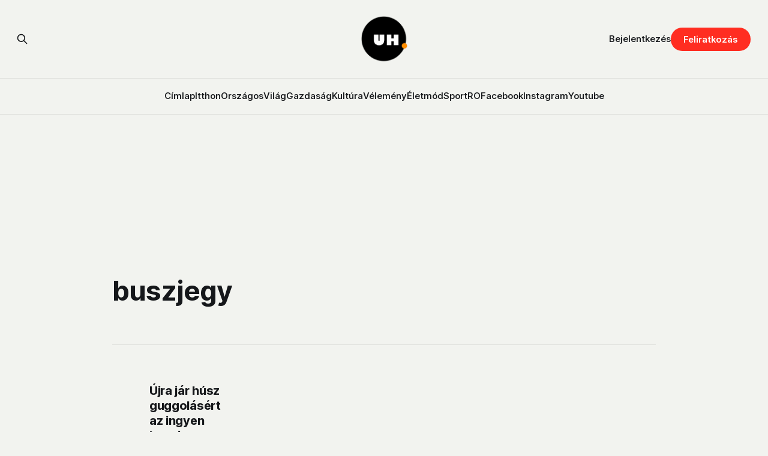

--- FILE ---
content_type: text/html; charset=utf-8
request_url: https://www.uh.ro/tag/buszjegy/
body_size: 7839
content:
<!DOCTYPE html>
<html lang="hu">
<head>

    <title>buszjegy - Udvarhelyi Hírportál</title>
    <meta charset="utf-8">
    <meta name="viewport" content="width=device-width, initial-scale=1.0">
    
    <link rel="preload" as="style" href="https://www.uh.ro/assets/built/screen.css?v=2667846807">
    <link rel="preload" as="script" href="https://www.uh.ro/assets/built/source.js?v=2667846807">
    
    <link rel="preload" as="font" type="font/woff2" href="https://www.uh.ro/assets/fonts/inter-roman.woff2?v=2667846807" crossorigin="anonymous">
<style>
    @font-face {
        font-family: "Inter";
        font-style: normal;
        font-weight: 100 900;
        font-display: optional;
        src: url(https://www.uh.ro/assets/fonts/inter-roman.woff2?v=2667846807) format("woff2");
        unicode-range: U+0000-00FF, U+0131, U+0152-0153, U+02BB-02BC, U+02C6, U+02DA, U+02DC, U+0304, U+0308, U+0329, U+2000-206F, U+2074, U+20AC, U+2122, U+2191, U+2193, U+2212, U+2215, U+FEFF, U+FFFD;
    }
</style>
        <link rel="preload" as="font" type="font/woff2" href="https://www.uh.ro/assets/fonts/eb-garamond-roman.woff2?v=2667846807" crossorigin="anonymous">
<link rel="preload" as="font" type="font/woff2" href="https://www.uh.ro/assets/fonts/eb-garamond-italic.woff2?v=2667846807" crossorigin="anonymous">
<style>
    @font-face {
        font-family: "EB Garamond";
        font-style: normal;
        font-weight: 400 800;
        font-display: optional;
        src: url(https://www.uh.ro/assets/fonts/eb-garamond-roman.woff2?v=2667846807) format("woff2");
        unicode-range: U+0000-00FF, U+0131, U+0152-0153, U+02BB-02BC, U+02C6, U+02DA, U+02DC, U+0304, U+0308, U+0329, U+2000-206F, U+2074, U+20AC, U+2122, U+2191, U+2193, U+2212, U+2215, U+FEFF, U+FFFD;
    }

    @font-face {
        font-family: "EB Garamond";
        font-style: italic;
        font-weight: 400 800;
        font-display: optional;
        src: url(https://www.uh.ro/assets/fonts/eb-garamond-italic.woff2?v=2667846807) format("woff2");
        unicode-range: U+0000-00FF, U+0131, U+0152-0153, U+02BB-02BC, U+02C6, U+02DA, U+02DC, U+0304, U+0308, U+0329, U+2000-206F, U+2074, U+20AC, U+2122, U+2191, U+2193, U+2212, U+2215, U+FEFF, U+FFFD;
    }
</style>
    <link rel="stylesheet" type="text/css" href="https://www.uh.ro/assets/built/screen.css?v=2667846807">

    <style>
        :root {
            --background-color: #f2f3ef
        }
    </style>

    <!-- Load Google GPT once -->
    <script async src="https://securepubads.g.doubleclick.net/tag/js/gpt.js" crossorigin="anonymous"></script>

    <script>
    window.googletag = window.googletag || {cmd: []};
    googletag.cmd.push(function() {
        // Define all ad slots
        googletag.defineSlot('/22867428037/cimlap-mobil', [300, 300], 'div-gpt-ad-1746001118502-0').addService(googletag.pubads());
        googletag.defineSlot('/22867428037/zona1-mobil-cimlap', [300, 300], 'div-gpt-ad-1746001262578-0').addService(googletag.pubads());
        googletag.defineSlot('/22867428037/zona1-halfpage-cimlap', [300, 600], 'div-gpt-ad-1746001391238-0').addService(googletag.pubads());
        googletag.defineSlot('/22867428037/zona2-halfpage-cimlap', [300, 600], 'div-gpt-ad-1746001462056-0').addService(googletag.pubads());
        googletag.defineSlot('/22867428037/zona1-cimlap', [970, 250], 'div-gpt-ad-1746001528788-0').addService(googletag.pubads());
        googletag.defineSlot('/22867428037/zona2-cimlap', [970, 250], 'div-gpt-ad-1746001575387-0').addService(googletag.pubads());
        googletag.defineSlot('/22867428037/under-menu-cimlap', [970, 450], 'div-gpt-ad-1746001647781-0').addService(googletag.pubads());

        // General ad settings
        googletag.pubads().enableSingleRequest();
        googletag.enableServices();
    });
    </script>

    <script>
        /* The script for calculating the color contrast has been taken from
        https://gomakethings.com/dynamically-changing-the-text-color-based-on-background-color-contrast-with-vanilla-js/ */
        var accentColor = getComputedStyle(document.documentElement).getPropertyValue('--background-color');
        accentColor = accentColor.trim().slice(1);

        if (accentColor.length === 3) {
            accentColor = accentColor[0] + accentColor[0] + accentColor[1] + accentColor[1] + accentColor[2] + accentColor[2];
        }

        var r = parseInt(accentColor.substr(0, 2), 16);
        var g = parseInt(accentColor.substr(2, 2), 16);
        var b = parseInt(accentColor.substr(4, 2), 16);
        var yiq = ((r * 299) + (g * 587) + (b * 114)) / 1000;
        var textColor = (yiq >= 128) ? 'dark' : 'light';

        document.documentElement.className = `has-${textColor}-text`;
    </script>

    <link rel="icon" href="https://www.uh.ro/content/images/size/w256h256/2025/02/uh-logo-2.png" type="image/png">
    <link rel="canonical" href="https://www.uh.ro/tag/buszjegy/">
    <meta name="referrer" content="no-referrer-when-downgrade">
    
    <meta property="og:site_name" content="Udvarhelyi Hírportál">
    <meta property="og:type" content="website">
    <meta property="og:title" content="buszjegy - Udvarhelyi Hírportál">
    <meta property="og:url" content="https://www.uh.ro/tag/buszjegy/">
    <meta property="og:image" content="https://static.ghost.org/v5.0.0/images/publication-cover.jpg">
    <meta property="article:publisher" content="https://www.facebook.com/hirportal/">
    <meta name="twitter:card" content="summary_large_image">
    <meta name="twitter:title" content="buszjegy - Udvarhelyi Hírportál">
    <meta name="twitter:url" content="https://www.uh.ro/tag/buszjegy/">
    <meta name="twitter:image" content="https://static.ghost.org/v5.0.0/images/publication-cover.jpg">
    <meta property="og:image:width" content="1200">
    <meta property="og:image:height" content="840">
    
    <script type="application/ld+json">
{
    "@context": "https://schema.org",
    "@type": "Series",
    "publisher": {
        "@type": "Organization",
        "name": "Udvarhelyi Hírportál",
        "url": "https://www.uh.ro/",
        "logo": {
            "@type": "ImageObject",
            "url": "https://www.uh.ro/content/images/2025/02/uh-logo-1.png",
            "width": 60,
            "height": 60
        }
    },
    "url": "https://www.uh.ro/tag/buszjegy/",
    "name": "buszjegy",
    "mainEntityOfPage": "https://www.uh.ro/tag/buszjegy/"
}
    </script>

    <meta name="generator" content="Ghost 6.13">
    <link rel="alternate" type="application/rss+xml" title="Udvarhelyi Hírportál" href="https://www.uh.ro/rss/">
    <script defer src="https://cdn.jsdelivr.net/ghost/portal@~2.56/umd/portal.min.js" data-i18n="true" data-ghost="https://www.uh.ro/" data-key="78a91eeb8783ff13d91889bf6a" data-api="https://uh-ro.ghost.io/ghost/api/content/" data-locale="hu" crossorigin="anonymous"></script><style id="gh-members-styles">.gh-post-upgrade-cta-content,
.gh-post-upgrade-cta {
    display: flex;
    flex-direction: column;
    align-items: center;
    font-family: -apple-system, BlinkMacSystemFont, 'Segoe UI', Roboto, Oxygen, Ubuntu, Cantarell, 'Open Sans', 'Helvetica Neue', sans-serif;
    text-align: center;
    width: 100%;
    color: #ffffff;
    font-size: 16px;
}

.gh-post-upgrade-cta-content {
    border-radius: 8px;
    padding: 40px 4vw;
}

.gh-post-upgrade-cta h2 {
    color: #ffffff;
    font-size: 28px;
    letter-spacing: -0.2px;
    margin: 0;
    padding: 0;
}

.gh-post-upgrade-cta p {
    margin: 20px 0 0;
    padding: 0;
}

.gh-post-upgrade-cta small {
    font-size: 16px;
    letter-spacing: -0.2px;
}

.gh-post-upgrade-cta a {
    color: #ffffff;
    cursor: pointer;
    font-weight: 500;
    box-shadow: none;
    text-decoration: underline;
}

.gh-post-upgrade-cta a:hover {
    color: #ffffff;
    opacity: 0.8;
    box-shadow: none;
    text-decoration: underline;
}

.gh-post-upgrade-cta a.gh-btn {
    display: block;
    background: #ffffff;
    text-decoration: none;
    margin: 28px 0 0;
    padding: 8px 18px;
    border-radius: 4px;
    font-size: 16px;
    font-weight: 600;
}

.gh-post-upgrade-cta a.gh-btn:hover {
    opacity: 0.92;
}</style><script async src="https://js.stripe.com/v3/"></script>
    <script defer src="https://cdn.jsdelivr.net/ghost/sodo-search@~1.8/umd/sodo-search.min.js" data-key="78a91eeb8783ff13d91889bf6a" data-styles="https://cdn.jsdelivr.net/ghost/sodo-search@~1.8/umd/main.css" data-sodo-search="https://uh-ro.ghost.io/" data-locale="hu" crossorigin="anonymous"></script>
    
    <link href="https://www.uh.ro/webmentions/receive/" rel="webmention">
    <script defer src="/public/cards.min.js?v=2667846807"></script>
    <link rel="stylesheet" type="text/css" href="/public/cards.min.css?v=2667846807">
    <script defer src="/public/comment-counts.min.js?v=2667846807" data-ghost-comments-counts-api="https://www.uh.ro/members/api/comments/counts/"></script>
    <script defer src="/public/member-attribution.min.js?v=2667846807"></script>
    <script defer src="/public/ghost-stats.min.js?v=2667846807" data-stringify-payload="false" data-datasource="analytics_events" data-storage="localStorage" data-host="https://www.uh.ro/.ghost/analytics/api/v1/page_hit"  tb_site_uuid="4c643208-156b-4d4a-a219-b28f7d4d3d90" tb_post_uuid="undefined" tb_post_type="null" tb_member_uuid="undefined" tb_member_status="undefined"></script><style>:root {--ghost-accent-color: #ff2d21;}</style>
    <link rel="stylesheet" href="https://cdnjs.cloudflare.com/ajax/libs/font-awesome/6.5.2/css/brands.min.css" integrity="sha512-DJLNx+VLY4aEiEQFjiawXaiceujj5GA7lIY8CHCIGQCBPfsEG0nGz1edb4Jvw1LR7q031zS5PpPqFuPA8ihlRA==" crossorigin="anonymous" referrerpolicy="no-referrer" />

<style>
    :where(.nav, .gh-head-menu) .nav-facebook a,
    :where(.nav, .gh-head-menu) .nav-instagram a,
    :where(.nav, .gh-head-menu) .nav-youtube a {
        font-size: 0 !important;
    }

    :where(.nav, .gh-head-menu) .nav-facebook a::before,
    :where(.nav, .gh-head-menu) .nav-instagram a::before,
    :where(.nav, .gh-head-menu) .nav-youtube a::before {
        font-family: "Font Awesome 6 Brands";
        display: inline-block;
        font-size: 20px;
        font-style: normal;
        font-weight: normal;
        font-variant: normal;
        text-rendering: auto;
        -webkit-font-smoothing: antialiased;
    }

    :where(.nav, .gh-head-menu) .nav-facebook a::before {content: "\f09a"}
    :where(.nav, .gh-head-menu) .nav-instagram a::before {content: "\f16d"}
    :where(.nav, .gh-head-menu) .nav-youtube a::before {content: "\f167"}
</style>

<link rel="stylesheet" href="https://cdnjs.cloudflare.com/ajax/libs/font-awesome/6.5.2/css/brands.min.css" integrity="sha512-+oRH6u1nDGSm3hH8poU85YFIVTdSnS2f+texdPGrURaJh8hzmhMiZrQth6l56P4ZQmxeZzd2DqVEMqQoJ8J89A==" crossorigin="anonymous" referrerpolicy="no-referrer" />
<style>
    :where(.nav, .gh-head-menu) .nav-behance a,
    :where(.nav, .gh-head-menu) .nav-dribbble a,
    :where(.nav, .gh-head-menu) .nav-mastodon a,
    :where(.nav, .gh-head-menu) .nav-threads a,
    :where(.nav, .gh-head-menu) .nav-x a,
    :where(.nav, .gh-head-menu) .nav-youtube a {
        font-size: 0 !important;
    }

    :where(.nav, .gh-head-menu) .nav-behance a::before,
    :where(.nav, .gh-head-menu) .nav-dribbble a::before,
    :where(.nav, .gh-head-menu) .nav-mastodon a::before,
    :where(.nav, .gh-head-menu) .nav-threads a::before,
    :where(.nav, .gh-head-menu) .nav-x a::before,
    :where(.nav, .gh-head-menu) .nav-youtube a::before {
        font-family: "Font Awesome 6 Brands";
        display: inline-block;
        font-size: 20px;
        font-style: normal;
        font-weight: normal;
        font-variant: normal;
        text-rendering: auto;
        -webkit-font-smoothing: antialiased;
    }
</style>
<style>
  :where(.nav, .gh-head-menu) .nav-behance a::before {content: "\f1b4"}
  :where(.nav, .gh-head-menu) .nav-dribbble a::before {content: "\f17d"}
  :where(.nav, .gh-head-menu) .nav-mastodon a::before {content: "\f4f6"}
  :where(.nav, .gh-head-menu) .nav-threads a::before {content: "\e618"}
  :where(.nav, .gh-head-menu) .nav-x a::before {content: "\e61b"}
  :where(.nav, .gh-head-menu) .nav-youtube a::before {content: "\f167"}
</style>

<head>
  <script async src="https://securepubads.g.doubleclick.net/tag/js/gpt.js" crossorigin="anonymous"></script>
<script>
  window.googletag = window.googletag || {cmd: []};
  googletag.cmd.push(function() {
    googletag.defineSlot('/22867428037/zona1-cimlap', [970, 250], 'div-gpt-ad-1745586157020-0').addService(googletag.pubads());
    googletag.pubads().enableSingleRequest();
    googletag.enableServices();
  });
</script>
</head>

<!-- Google tag (gtag.js) -->
<script async src="https://www.googletagmanager.com/gtag/js?id=G-3SWYBT4FBC"></script>
<script>
  window.dataLayer = window.dataLayer || [];
  function gtag(){dataLayer.push(arguments);}
  gtag('js', new Date());

  gtag('config', 'G-3SWYBT4FBC');
</script>

<script>
    !function(t,e){var o,n,p,r;e.__SV||(window.posthog=e,e._i=[],e.init=function(i,s,a){
    function g(t,e){var o=e.split(".");2==o.length&&(t=t[o[0]],e=o[1]),
    t[e]=function(){t.push([e].concat(Array.prototype.slice.call(arguments,0)))}}
    var u=e;"undefined"!=typeof a?u=e[a]=[]:a="posthog",
    u.people=u.people||[],u.toString=function(t){var e="posthog";
    return"posthog"!==a&&(e+="."+a),t||(e+=" (stub)"),e},u.people.toString=function(){return u.toString(1)+".people (stub)"},
    o="capture identify alias people.set people.set_once set_config register register_once unregister reset opt_out_capturing has_opted_out_capturing clear_opt_out_in_capturing get_distinct_id on track_links track_forms register_after_unload unbind_requestQueueQueue",
    n=0;n<o.length;n++)g(u,o[n]);u._i.push([i,s,a])},
    e.__SV=1.0);
    posthog.init('phc_qSEeyNHKP5BRNvQP8z9gHcQOWbAzM35G95uAbLjsbsl', {
        api_host: 'https://eu.i.posthog.com',
        person_profiles: 'identified_only',
        capture_pageview: true,
        autocapture: true
    })
}(document, window.posthog || []);
</script>

<script>
document.addEventListener('DOMContentLoaded', function() {
    if (window.member) {
        posthog.identify(window.member.uuid, {
            email: window.member.email
        });
    }
});
</script>

<script src="https://cdn.eu.amplitude.com/script/f4f4e8ee490496cb0e02eaf5bebb1823.js"></script><script>window.amplitude.add(window.sessionReplay.plugin({sampleRate: 1}));window.amplitude.init('f4f4e8ee490496cb0e02eaf5bebb1823', {"fetchRemoteConfig":true,"serverZone":"EU","autocapture":{"attribution":true,"fileDownloads":true,"formInteractions":true,"pageViews":true,"sessions":true,"elementInteractions":true,"networkTracking":true,"webVitals":true,"frustrationInteractions":true}});</script>
<script>
document.addEventListener("DOMContentLoaded", function () {
  if (window.member) {
    amplitude.setUserId(window.member.uuid);
    amplitude.setUserProperties({
      email: window.member.email,
      membership_tier: window.member.status
    });
  }
});
</script>

<script>
    !function(t,e){var o,n,p,r;e.__SV||(window.posthog && window.posthog.__loaded)||(window.posthog=e,e._i=[],e.init=function(i,s,a){function g(t,e){var o=e.split(".");2==o.length&&(t=t[o[0]],e=o[1]),t[e]=function(){t.push([e].concat(Array.prototype.slice.call(arguments,0)))}}(p=t.createElement("script")).type="text/javascript",p.crossOrigin="anonymous",p.async=!0,p.src=s.api_host.replace(".i.posthog.com","-assets.i.posthog.com")+"/static/array.js",(r=t.getElementsByTagName("script")[0]).parentNode.insertBefore(p,r);var u=e;for(void 0!==a?u=e[a]=[]:a="posthog",u.people=u.people||[],u.toString=function(t){var e="posthog";return"posthog"!==a&&(e+="."+a),t||(e+=" (stub)"),e},u.people.toString=function(){return u.toString(1)+".people (stub)"},o="init Rr Mr fi Cr Ar ci Tr Fr capture Mi calculateEventProperties Lr register register_once register_for_session unregister unregister_for_session Hr getFeatureFlag getFeatureFlagPayload isFeatureEnabled reloadFeatureFlags updateEarlyAccessFeatureEnrollment getEarlyAccessFeatures on onFeatureFlags onSurveysLoaded onSessionId getSurveys getActiveMatchingSurveys renderSurvey displaySurvey canRenderSurvey canRenderSurveyAsync identify setPersonProperties group resetGroups setPersonPropertiesForFlags resetPersonPropertiesForFlags setGroupPropertiesForFlags resetGroupPropertiesForFlags reset get_distinct_id getGroups get_session_id get_session_replay_url alias set_config startSessionRecording stopSessionRecording sessionRecordingStarted captureException loadToolbar get_property getSessionProperty Ur jr createPersonProfile zr kr Br opt_in_capturing opt_out_capturing has_opted_in_capturing has_opted_out_capturing get_explicit_consent_status is_capturing clear_opt_in_out_capturing Dr debug M Nr getPageViewId captureTraceFeedback captureTraceMetric $r".split(" "),n=0;n<o.length;n++)g(u,o[n]);e._i.push([i,s,a])},e.__SV=1)}(document,window.posthog||[]);
    posthog.init('phc_qSEeyNHKP5BRNvQP8z9gHcQOWbAzM35G95uAbLjsbsl', {
        api_host: 'https://eu.i.posthog.com',
        defaults: '2025-05-24',
        person_profiles: 'identified_only', // or 'always' to create profiles for anonymous users as well
    })
</script>

</head>
<body class="tag-template tag-buszjegy has-sans-title has-serif-body">

<div class="gh-viewport">
    
    <header id="gh-navigation" class="gh-navigation is-stacked gh-outer">
    <div class="gh-navigation-inner gh-inner">

        <div class="gh-navigation-brand">
            <a class="gh-navigation-logo is-title" href="https://www.uh.ro">
                    <img src="https://www.uh.ro/content/images/2025/02/uh-logo-1.png" alt="Udvarhelyi Hírportál">
            </a>
            <button class="gh-search gh-icon-button" aria-label="Search this site" data-ghost-search>
    <svg xmlns="http://www.w3.org/2000/svg" fill="none" viewBox="0 0 24 24" stroke="currentColor" stroke-width="2" width="20" height="20"><path stroke-linecap="round" stroke-linejoin="round" d="M21 21l-6-6m2-5a7 7 0 11-14 0 7 7 0 0114 0z"></path></svg></button>            <button class="gh-burger gh-icon-button" aria-label="Menu">
                <svg xmlns="http://www.w3.org/2000/svg" width="24" height="24" fill="currentColor" viewBox="0 0 256 256"><path d="M224,128a8,8,0,0,1-8,8H40a8,8,0,0,1,0-16H216A8,8,0,0,1,224,128ZM40,72H216a8,8,0,0,0,0-16H40a8,8,0,0,0,0,16ZM216,184H40a8,8,0,0,0,0,16H216a8,8,0,0,0,0-16Z"></path></svg>                <svg xmlns="http://www.w3.org/2000/svg" width="24" height="24" fill="currentColor" viewBox="0 0 256 256"><path d="M205.66,194.34a8,8,0,0,1-11.32,11.32L128,139.31,61.66,205.66a8,8,0,0,1-11.32-11.32L116.69,128,50.34,61.66A8,8,0,0,1,61.66,50.34L128,116.69l66.34-66.35a8,8,0,0,1,11.32,11.32L139.31,128Z"></path></svg>            </button>
        </div>

        <nav class="gh-navigation-menu">
            <ul class="nav">
    <li class="nav-cimlap"><a href="https://www.uh.ro/">Címlap</a></li>
    <li class="nav-itthon"><a href="https://www.uh.ro/tag/itthon/">Itthon</a></li>
    <li class="nav-orszagos"><a href="https://www.uh.ro/tag/orszagos/">Országos</a></li>
    <li class="nav-vilag"><a href="https://www.uh.ro/tag/vilag/">Világ</a></li>
    <li class="nav-gazdasag"><a href="https://www.uh.ro/tag/gazdasag/">Gazdaság</a></li>
    <li class="nav-kultura"><a href="https://www.uh.ro/tag/kultura/">Kultúra</a></li>
    <li class="nav-velemeny"><a href="https://www.uh.ro/tag/velemeny/">Vélemény</a></li>
    <li class="nav-eletmod"><a href="https://www.uh.ro/tag/eletmod/">Életmód</a></li>
    <li class="nav-sport"><a href="https://www.uh.ro/tag/sport/">Sport</a></li>
    <li class="nav-ro"><a href="https://www.uh.ro/tag/romana/">RO</a></li>
    <li class="nav-facebook"><a href="https://www.facebook.com/hirportal/">Facebook</a></li>
    <li class="nav-instagram"><a href="https://www.instagram.com/uhpontro/">Instagram</a></li>
    <li class="nav-youtube"><a href="https://www.youtube.com/@uhpontro">Youtube</a></li>
</ul>

        </nav>

        <div class="gh-navigation-actions">
                <button class="gh-search gh-icon-button" aria-label="Search this site" data-ghost-search>
    <svg xmlns="http://www.w3.org/2000/svg" fill="none" viewBox="0 0 24 24" stroke="currentColor" stroke-width="2" width="20" height="20"><path stroke-linecap="round" stroke-linejoin="round" d="M21 21l-6-6m2-5a7 7 0 11-14 0 7 7 0 0114 0z"></path></svg></button>                <div class="gh-navigation-members">
                            <a href="#/portal/signin" data-portal="signin">Bejelentkezés</a>
                                <a class="gh-button" href="#/portal/signup" data-portal="signup">Feliratkozás</a>
                </div>
        </div>

    </div>
</header>

    
<main class="gh-main gh-outer">

    <div class="gh-canvas">
    <!-- /22867428037/zona1-cimlap -->
    <div class="hide-mobile wide-element" id='div-gpt-ad-1746001528788-0' style='min-width: 970px; min-height: 250px; margin: 4rem auto -2rem;'>
    <script>
    googletag.cmd.push(function() { googletag.display('div-gpt-ad-1746001528788-0'); });
    </script>
    </div>
    </div>

        <section class="gh-archive gh-inner">
            <div class="gh-archive-inner">
                <header class="gh-archive-wrapper">
                    <h1 class="gh-article-title is-title">buszjegy</h1>
                </header>
                            </div>
        </section>

    
<section class="gh-container is-list gh-outer">
    <div class="gh-container-inner gh-inner">
        

        <main class="gh-main">
            <div class="gh-feed" style="position: relative;">



                        <article class="gh-card post tag-itthon tag-buszjegy tag-guggolas tag-kolozsvar tag-tomegkozlekedesi-eszkoz tag-hash-wp tag-hash-wp-post tag-hash-import-2025-04-01-15-37">
    <a class="gh-card-link" href="/ujra-jar-husz-guggolasert-az-ingyen-buszjegy-kolozsvaron/">
            <figure class="gh-card-image">
                <img
                    srcset="/content/images/size/w160/format/webp/2025/04/guggolosbuszjegy_.jpg 160w,
                            /content/images/size/w320/format/webp/2025/04/guggolosbuszjegy_.jpg 320w,
                            /content/images/size/w600/format/webp/2025/04/guggolosbuszjegy_.jpg 600w,
                            /content/images/size/w960/format/webp/2025/04/guggolosbuszjegy_.jpg 960w,
                            /content/images/size/w1200/format/webp/2025/04/guggolosbuszjegy_.jpg 1200w,
                            /content/images/size/w2000/format/webp/2025/04/guggolosbuszjegy_.jpg 2000w"
                    sizes="320px"
                    src="/content/images/size/w600/2025/04/guggolosbuszjegy_.jpg"
                    alt="Újra jár húsz guggolásért az ingyen buszjegy Kolozsváron"
                    loading="lazy"
                >
            </figure>
        <div class="gh-card-wrapper">
                <p class="gh-card-tag">Itthon</p>
            <h3 class="gh-card-title is-title">Újra jár húsz guggolásért az ingyen buszjegy Kolozsváron</h3>
                <p class="gh-card-excerpt is-body">Sikeres volt a korábbi kezdeményezés, lehet jegyért guggolni a Memorandumului-on.</p>
            <footer class="gh-card-meta">
<!--
             -->
                    <span class="gh-card-author">Udvarhelyi Hírportál</span>
                    <time class="gh-card-date" datetime="2022-09-22">2022 szept 22</time>
                <!--
         --></footer>
        </div>
    </a>
</article>
                        <article class="gh-card post tag-eletmod tag-buszjegy tag-buszmegallo tag-guggolas tag-kolozsvar tag-hash-wp tag-hash-wp-post tag-hash-import-2025-04-01-16-47 no-image">
    <a class="gh-card-link" href="/20-guggolasert-kapsz-egy-ingyen-buszjegyet-2/">
        <div class="gh-card-wrapper">
                <p class="gh-card-tag">Életmód</p>
            <h3 class="gh-card-title is-title">20 guggolásért kapsz egy ingyen buszjegyet</h3>
                <p class="gh-card-excerpt is-body">Kolozsváron így ösztönzi az utasokat az egészséges életmódra egy okos buszmegálló.</p>
            <footer class="gh-card-meta">
<!--
             -->
                    <span class="gh-card-author">Udvarhelyi Hírportál</span>
                    <time class="gh-card-date" datetime="2020-09-23">2020 szept 23</time>
                <!--
         --></footer>
        </div>
    </a>
</article>
                        <article class="gh-card post tag-eletmod tag-buszjegy tag-buszmegallo tag-guggolas tag-kolozsvar tag-hash-wp tag-hash-wp-post tag-hash-import-2025-04-01-16-38">
    <a class="gh-card-link" href="/20-guggolasert-kapsz-egy-ingyen-buszjegyet/">
            <figure class="gh-card-image">
                <img
                    srcset="/content/images/size/w160/format/webp/2025/04/guggolas-1.gif 160w,
                            /content/images/size/w320/format/webp/2025/04/guggolas-1.gif 320w,
                            /content/images/size/w600/format/webp/2025/04/guggolas-1.gif 600w,
                            /content/images/size/w960/format/webp/2025/04/guggolas-1.gif 960w,
                            /content/images/size/w1200/format/webp/2025/04/guggolas-1.gif 1200w,
                            /content/images/size/w2000/format/webp/2025/04/guggolas-1.gif 2000w"
                    sizes="320px"
                    src="/content/images/size/w600/2025/04/guggolas-1.gif"
                    alt="20 guggolásért kapsz egy ingyen buszjegyet"
                    loading="lazy"
                >
            </figure>
        <div class="gh-card-wrapper">
                <p class="gh-card-tag">Életmód</p>
            <h3 class="gh-card-title is-title">20 guggolásért kapsz egy ingyen buszjegyet</h3>
                <p class="gh-card-excerpt is-body">Kolozsváron így ösztönzi az utasokat az egészséges életmódra egy okos buszmegálló.</p>
            <footer class="gh-card-meta">
<!--
             -->
                    <span class="gh-card-author">Udvarhelyi Hírportál</span>
                    <time class="gh-card-date" datetime="2020-09-23">2020 szept 23</time>
                <!--
         --></footer>
        </div>
    </a>
</article>


            </div>

        </main>


    </div>
</section>

<div class="gh-outer gh-canvas">
    <!-- /22867428037/zona2-cimlap -->
<div class="hide-mobile wide-element" id='div-gpt-ad-1746001575387-0' style='min-width: 970px; min-height: 250px; margin: 4rem auto -10vw;'>
  <script>
    googletag.cmd.push(function() { googletag.display('div-gpt-ad-1746001575387-0'); });
  </script>
</div>
</div>

</main>
    
    <footer class="gh-footer gh-outer">
    <div class="gh-footer-inner gh-inner">

        <div class="gh-footer-bar">
            <span class="gh-footer-logo is-title">
                    <img src="https://www.uh.ro/content/images/2025/02/uh-logo-1.png" alt="Udvarhelyi Hírportál">
            </span>
            <nav class="gh-footer-menu">
                <ul class="nav">
    <li class="nav-impresszum"><a href="https://www.uh.ro/impresszum/">Impresszum</a></li>
    <li class="nav-mediaajanlat"><a href="https://www.uh.ro/mediaajanlat/">Médiaajánlat</a></li>
    <li class="nav-adatvedelem"><a href="https://www.uh.ro/adatvedelem/">Adatvédelem</a></li>
    <li class="nav-igy-dolgozunk"><a href="https://www.uh.ro/igy-dolgozunk/">Így dolgozunk</a></li>
    <li class="nav-aszf"><a href="https://www.uh.ro/aszf/">ÁSZF</a></li>
    <li class="nav-anpc"><a href="https://reclamatiisal.anpc.ro/">ANPC</a></li>
</ul>

            </nav>
            <div class="gh-footer-copyright">
                Támogatta <a href="https://ghost.org/" target="_blank" rel="noopener">Ghost</a>
            </div>
        </div>

                <section class="gh-footer-signup">
                    <h2 class="gh-footer-signup-header is-title">
                        Udvarhelyi Hírportál
                    </h2>
                    <p class="gh-footer-signup-subhead is-body">
                        A szabadságnak ára van. Senki sem fogja helyetted kifizetni. 
                    </p>
                    <form class="gh-form" data-members-form>
    <input class="gh-form-input" id="footer-email" name="email" type="email" placeholder="jamie@example.com" required data-members-email>
    <button class="gh-button" type="submit" aria-label="Subscribe">
        <span><span>Feliratkozás</span> <svg xmlns="http://www.w3.org/2000/svg" width="32" height="32" fill="currentColor" viewBox="0 0 256 256"><path d="M224.49,136.49l-72,72a12,12,0,0,1-17-17L187,140H40a12,12,0,0,1,0-24H187L135.51,64.48a12,12,0,0,1,17-17l72,72A12,12,0,0,1,224.49,136.49Z"></path></svg></span>
        <svg xmlns="http://www.w3.org/2000/svg" height="24" width="24" viewBox="0 0 24 24">
    <g stroke-linecap="round" stroke-width="2" fill="currentColor" stroke="none" stroke-linejoin="round" class="nc-icon-wrapper">
        <g class="nc-loop-dots-4-24-icon-o">
            <circle cx="4" cy="12" r="3"></circle>
            <circle cx="12" cy="12" r="3"></circle>
            <circle cx="20" cy="12" r="3"></circle>
        </g>
        <style data-cap="butt">
            .nc-loop-dots-4-24-icon-o{--animation-duration:0.8s}
            .nc-loop-dots-4-24-icon-o *{opacity:.4;transform:scale(.75);animation:nc-loop-dots-4-anim var(--animation-duration) infinite}
            .nc-loop-dots-4-24-icon-o :nth-child(1){transform-origin:4px 12px;animation-delay:-.3s;animation-delay:calc(var(--animation-duration)/-2.666)}
            .nc-loop-dots-4-24-icon-o :nth-child(2){transform-origin:12px 12px;animation-delay:-.15s;animation-delay:calc(var(--animation-duration)/-5.333)}
            .nc-loop-dots-4-24-icon-o :nth-child(3){transform-origin:20px 12px}
            @keyframes nc-loop-dots-4-anim{0%,100%{opacity:.4;transform:scale(.75)}50%{opacity:1;transform:scale(1)}}
        </style>
    </g>
</svg>        <svg class="checkmark" xmlns="http://www.w3.org/2000/svg" viewBox="0 0 52 52">
    <path class="checkmark__check" fill="none" d="M14.1 27.2l7.1 7.2 16.7-16.8"/>
    <style>
        .checkmark {
            width: 40px;
            height: 40px;
            display: block;
            stroke-width: 2.5;
            stroke: currentColor;
            stroke-miterlimit: 10;
        }

        .checkmark__check {
            transform-origin: 50% 50%;
            stroke-dasharray: 48;
            stroke-dashoffset: 48;
            animation: stroke .3s cubic-bezier(0.650, 0.000, 0.450, 1.000) forwards;
        }

        @keyframes stroke {
            100% { stroke-dashoffset: 0; }
        }
    </style>
</svg>    </button>
    <p data-members-error></p>
</form>                </section>

    </div>
</footer>    
</div>


<script src="https://www.uh.ro/assets/built/source.js?v=2667846807"></script>



</body>
</html>


--- FILE ---
content_type: text/html; charset=utf-8
request_url: https://www.google.com/recaptcha/api2/aframe
body_size: 267
content:
<!DOCTYPE HTML><html><head><meta http-equiv="content-type" content="text/html; charset=UTF-8"></head><body><script nonce="x3oMspMbbwKhmJ0bkvp6MQ">/** Anti-fraud and anti-abuse applications only. See google.com/recaptcha */ try{var clients={'sodar':'https://pagead2.googlesyndication.com/pagead/sodar?'};window.addEventListener("message",function(a){try{if(a.source===window.parent){var b=JSON.parse(a.data);var c=clients[b['id']];if(c){var d=document.createElement('img');d.src=c+b['params']+'&rc='+(localStorage.getItem("rc::a")?sessionStorage.getItem("rc::b"):"");window.document.body.appendChild(d);sessionStorage.setItem("rc::e",parseInt(sessionStorage.getItem("rc::e")||0)+1);localStorage.setItem("rc::h",'1769352054320');}}}catch(b){}});window.parent.postMessage("_grecaptcha_ready", "*");}catch(b){}</script></body></html>

--- FILE ---
content_type: application/javascript; charset=utf-8
request_url: https://fundingchoicesmessages.google.com/f/AGSKWxVEW9ZVMxA5KSbEQkM36oOaqIiwEsc8XGq2GeU-MtgnwoMfCXkV4e_kCpGbIJaNOb4t-u7uQky4-c2y-9e0fxwtkj7GeoEhtrjm9rgzhhd93_N_bflNLT0Dhf2vdHvndW1JO9uJBduPmot6GHqzsCCK7s5qfKikFxivN5l3mbxZHVfFQVrvJzROYFfK/_/wmads./s_ad.aspx?_loader_adv-/ads/displaytrust./openx.
body_size: -1292
content:
window['ce66b702-46e6-4495-b4a6-b4f14f4bece6'] = true;